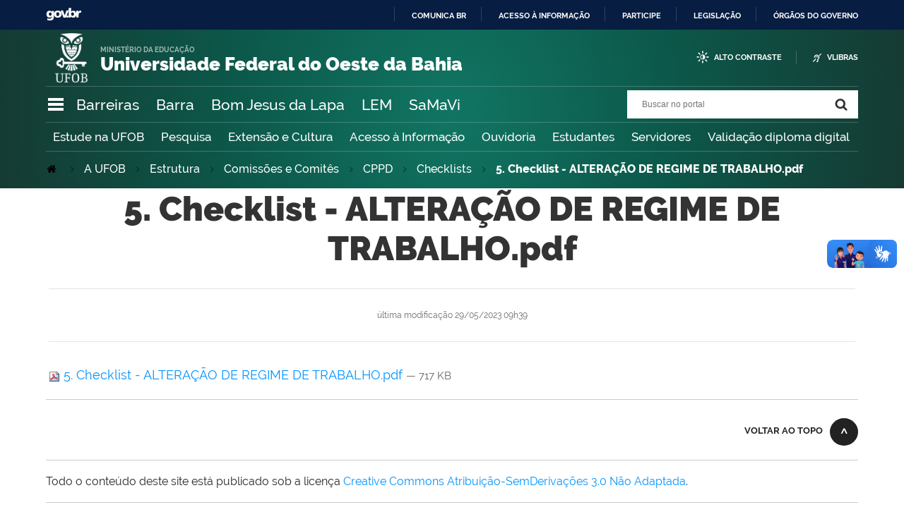

--- FILE ---
content_type: text/html;charset=utf-8
request_url: https://ufob.edu.br/a-ufob/estrutura/comissoes-e-comites/cppd/checklists/5-checklist-alteracao-de-regime-de-trabalho.pdf/view
body_size: 8093
content:
<!DOCTYPE html>
<html xmlns="http://www.w3.org/1999/xhtml" lang="pt-br" xml:lang="pt-br">
  <head>
    <meta http-equiv="Content-Type" content="text/html; charset=utf-8" />

    
        <base href="https://ufob.edu.br/a-ufob/estrutura/comissoes-e-comites/cppd/checklists/5-checklist-alteracao-de-regime-de-trabalho.pdf/view" /><!--[if lt IE 7]></base><![endif]-->
    

    
        

<meta property="creator.productor" content="https://mec.gov.br/" />



  
    <link rel="stylesheet" type="text/css" href="https://ufob.edu.br/portal_css/Sunburst%20Theme/reset-cachekey-8bc471abf85c499ec3c421b5b2ee47ed.css" media="screen" />
    <link rel="stylesheet" type="text/css" href="https://ufob.edu.br/portal_css/Sunburst%20Theme/base-cachekey-81f6174c5fbfc3c11798eceb88b826cd.css" />
    <style type="text/css" media="screen">@import url(https://ufob.edu.br/portal_css/Sunburst%20Theme/resourceplone.app.jquerytools.dateinput-cachekey-f25c3eb9b4d7c3f287b46f9bf0c9d8e1.css);</style>
    <link rel="stylesheet" type="text/css" href="https://ufob.edu.br/portal_css/Sunburst%20Theme/resourceplone.formwidget.datetimestyles-cachekey-b50162aef5109cfa9d1c00121475f434.css" />
    <style type="text/css" media="screen">@import url(https://ufob.edu.br/portal_css/Sunburst%20Theme/jquery.autocomplete-cachekey-a6839eef12516acbe80f49f9adef88e3.css);</style>
    <link rel="stylesheet" type="text/css" href="https://ufob.edu.br/portal_css/Sunburst%20Theme/embedder-cachekey-13ea4f27ee4bff578fe6f78d8c5898c6.css" media="screen" />
    <style type="text/css" media="screen">@import url(https://ufob.edu.br/portal_css/Sunburst%20Theme/resourcecollective.nitfnitf-cachekey-6d77ddebe0f7b733e85b04799a880672.css);</style>
        <!--[if lt IE 8]>    
    
    <link rel="stylesheet" type="text/css" href="https://ufob.edu.br/portal_css/Sunburst%20Theme/IEFixes-cachekey-41305abe339bd814b40b61e5f873467d.css" media="screen" />
        <![endif]-->
    
    <link rel="stylesheet" type="text/css" href="https://ufob.edu.br/portal_css/Sunburst%20Theme/ploneCustom-cachekey-218ddb9f812b4d654cfbe69a9097accf.css" />

  
  
    <script type="text/javascript" src="https://ufob.edu.br/portal_javascripts/Sunburst%20Theme/resourceplone.app.jquery-cachekey-a2c4ace3f52345769c6b17f172c9e3e0.js"></script>
    <script type="text/javascript" src="https://ufob.edu.br/portal_javascripts/Sunburst%20Theme/resourceplone.formwidget.recurrencejquery.tmpl-beta1-cachekey-1e89cf95e5f005f70de8a4635ace9b68.js"></script>
    <script type="text/javascript" src="https://ufob.edu.br/portal_javascripts/Sunburst%20Theme/resourcecollective.js.bootstrapjsbootstrap.min-cachekey-8684649b6963bec0424011706add7a8d.js"></script>
    <script type="text/javascript" src="https://ufob.edu.br/portal_javascripts/Sunburst%20Theme/resourcecollective.coverjsmain-cachekey-adb75d68462ea946e8a8389c4596ef24.js"></script>
    <script type="text/javascript" src="https://ufob.edu.br/portal_javascripts/Sunburst%20Theme/resourcebrasil.gov.tilesvendorjquery.jplayer.min-cachekey-239463641eddfa4ba718ad8d7f20ff53.js"></script>
    <script type="text/javascript" src="https://ufob.edu.br/portal_javascripts/Sunburst%20Theme/resourcebrasil.gov.portletsjsmain-cachekey-ccd86e2db9be848bfc20030b27a842d4.js"></script>



  <link rel="stylesheet" href="https://ufob.edu.br/++resource++brasil.gov.agenda/brasilgovagenda-b80d378.css" />


  <script defer="defer" src="https://ufob.edu.br/++resource++brasil.gov.agenda/brasilgovagenda-b80d378.js"></script>



  <link rel="stylesheet" href="https://ufob.edu.br/++resource++brasil.gov.portal/brasilgovportal-b9966f9.css" />


  <script defer="defer" src="https://ufob.edu.br/++resource++brasil.gov.portal/brasilgovportal-b9966f9.js"></script>



  <script async="" src="https://ufob.edu.br/++resource++collective.lazysizes/lazysizes-19a41de.js"></script>


<title>5. Checklist - ALTERAÇÃO DE REGIME DE TRABALHO.pdf —  Universidade Federal do Oeste da Bahia</title>

<link rel="http://purl.org/dc/terms/subject http://schema.org/about http://xmlns.com/foaf/0.1/primaryTopic" href="http://vocab.e.gov.br/2011/03/vcge#esquema" />
        
    <link rel="author" href="https://ufob.edu.br/author/jonas.caten" title="Informações do Autor" />


    <link rel="canonical" href="https://ufob.edu.br/a-ufob/estrutura/comissoes-e-comites/cppd/checklists/5-checklist-alteracao-de-regime-de-trabalho.pdf" />

    
    


<script type="text/javascript">
        jQuery(function($){
            if (typeof($.datepicker) != "undefined"){
              $.datepicker.setDefaults(
                jQuery.extend($.datepicker.regional['pt-BR'],
                {dateFormat: 'dd/mm/yy'}));
            }
        });
        </script>




    <link rel="search" href="https://ufob.edu.br/@@search" title="Buscar neste site" />



        
        
        
        
        

        
        <meta name="generator" content="Plone - http://plone.org" />
    

    <meta charset="utf-8" />
    
    <meta content="width=device-width, initial-scale=1.0" name="viewport" />
    <link rel="apple-touch-icon" sizes="180x180" href="/++theme++layout-2024-1/++theme++padrao/favicons/apple-touch-icon.png" />
    <link rel="icon" type="image/png" sizes="32x32" href="/++theme++layout-2024-1/++theme++layout-2024-1/favicons/ufob32x32.png" />
    <link rel="icon" type="image/png" sizes="16x16" href="/++theme++layout-2024-1/++theme++layout-2024-1/favicons/ufob16x16.png" />
    <link rel="manifest" href="/++theme++layout-2024-1/++theme++padrao/favicons/manifest.json" />
    <link rel="mask-icon" href="/++theme++layout-2024-1/++theme++padrao/favicons/safari-pinned-tab.svg" color="#00a300" />
    <meta name="msapplication-config" content="++theme++padrao/favicons/browserconfig.xml" />
    <meta name="theme-color" content="#00a300" />
    <script src="https://www.youtube.com/iframe_api"></script>
    <link id="estilo" href="/++theme++layout-2024-1/css/style.css" rel="stylesheet" />
    
    
    <style type="text/css">
    
    #siteaction-carta {      
  padding: 0 10px 0 0px;
    border-left: 1px solid hsla(0,0%,100%,.2); 
   
   }    
   
   #siteaction-carta a {      
 padding-left:10px;
}

   
       </style>
    
    
  </head>
  
  <body class="default-header-template template-file_view portaltype-file site-ufob section-a-ufob subsection-estrutura subsection-estrutura-comissoes-e-comites subsection-estrutura-comissoes-e-comites-cppd userrole-anonymous" dir="ltr"><div id="barra-identidade">
    <div id="barra-brasil" style="background:#7F7F7F; height: 20px; padding:0 0 0 10px;display:block;">
            <ul id="menu-barra-temp" style="list-style:none;">
                    <li style="display:inline; float:left;padding-right:10px; margin-right:10px; border-right:1px solid #EDEDED"><a href="http://brasil.gov.br" style="font-family:sans,sans-serif; text-decoration:none; color:white;">Portal do Governo Brasileiro</a></li>
                    <li><a style="font-family:sans,sans-serif; text-decoration:none; color:white;" href="http://epwg.governoeletronico.gov.br/barra/atualize.html">Atualize sua Barra de Governo</a></li>
            </ul>
    </div>
</div><ul id="skip-menu">
      <li><a accesskey="1" href="#content">Ir para o conteúdo</a></li>
      <li><a accesskey="2" href="#main-navigation">Ir para o menu</a></li>
      <li><a accesskey="3" href="#portal-searchbox">Ir para a busca</a></li>
      <li><a accesskey="4" href="#portal-footer">Ir para o rodapé</a></li>
    </ul><!-- User --><!-- Header --><header id="main-header">
      <div class="header-wrapper">
          <div id="image-logo">
              <a href="https://ufob.edu.br"><img class="logo-image" src="/++theme++layout-2024-1/img/logo1.png" alt="UFOB" /></a>
          </div>
          
          <div id="logo">
    <a id="portal-logo" title="" href="https://ufob.edu.br">
            
            <div id="portal-title" class="luongo">Universidade Federal do Oeste da Bahia</div>
            <span id="portal-description">Ministério da Educação</span>
    </a>
</div>

       
        
       <!-- <div id="google_translate_element" class "boxTradutor">  </div> -->
    
       <div class="header-accessibility">
       <div id="google_translate_element" class="">  </div>
            <ul>

    <li id="siteaction-contraste">
        <a href="#" accesskey="6">Alto Contraste</a>
    </li>
    <li id="siteaction-vlibras">
        <a href="http://www.vlibras.gov.br/" accesskey="">VLibras</a>
    </li>
</ul>
          </div>
    </div>

    

      <!-- Segunda linha do header -->
      <div class="search-wrapper">
          <!-- icones -->
         <div class="header-icons">
            <a class="ico-navegacao">Navegação</a>
         </div>
          <div class="links-destaque">
          <nav id="links-d">
            <ul id="portal-services">
        
            <li id="portal-services-barreiras-1711366514">
                <a href="https://ufob.edu.br/a-ufob/unidades-academicas/barreiras" title="">Barreiras</a>
            </li>
        
            <li id="portal-services-barra-1711366525">
                <a href="https://ufob.edu.br/a-ufob/unidades-academicas/barra" title="">Barra</a>
            </li>
        
            <li id="portal-services-bom-jesus-da-lapa-1711366536">
                <a href="https://ufob.edu.br/a-ufob/unidades-academicas/lapa" title="">Bom Jesus da Lapa</a>
            </li>
        
            <li id="portal-services-lem-1711366547">
                <a href="https://ufob.edu.br/a-ufob/unidades-academicas/LEM" title="">LEM</a>
            </li>
        
            <li id="portal-services-samavi-1711366562">
                <a href="https://ufob.edu.br/a-ufob/unidades-academicas/samavi" title="">SaMaVi</a>
            </li>
        
    </ul>
            </nav>
          </div>
                   <!-- Search -->
          <div id="portal-searchbox">

    

    <form id="searchGadget_form" action="https://ufob.edu.br/@@busca">
        
        <fieldset class="LSBox">
            <legend class="hiddenStructure">Buscar no portal</legend>
            <label class="hiddenStructure" for="searchGadget">Buscar no portal</label>

            <input name="SearchableText" type="text" size="18" title="Buscar no portal" placeholder="Buscar no portal" class="searchField" id="searchGadget" />

            <input class="searchButton" type="submit" value="Buscar no portal" />

        </fieldset>

        
    </form>

    

</div>
      </div>
              <!--MENU HORIZONTAL-->
    
    
    <div class="menu-horizontal">
    
        <nav id="menu-h">
            <ul>
                <li><a href="https://ufob.edu.br/quero-ser-ufob/estude-na-ufob">Estude na UFOB</a></li>
                <li><a href="https://ufob.edu.br/pesquisa">Pesquisa</a></li>
                <li><a href="https://ufob.edu.br/extensao">Extensão e Cultura</a></li>
                <li><a href="https://ufob.edu.br/acesso-a-informacao">Acesso à Informação</a></li>
                <li><a href="https://ufob.edu.br/a-ufob/ouvidoria">Ouvidoria</a></li>
                <li><a href="https://ufob.edu.br/jasouufob/estudantes/portaldoestudante">Estudantes</a></li>
                <li><a href="https://ufob.edu.br/jasouufob/servidores/portaldosservidores">Servidores</a></li>
                <li><a href="https://ufob.edu.br/validacao-de-diploma-digital">Validação diploma digital</a></li> 
            </ul>
        
        </nav>  
    </div>
       <div id="portal-breadcrumbs">
    <span id="breadcrumbs-you-are-here">Você está aqui:</span>
    <span id="breadcrumbs-home">
        <a href="https://ufob.edu.br">Página Inicial</a>
        <span class="breadcrumbSeparator">
            &gt;
            
        </span>
    </span>
    <span dir="ltr" id="breadcrumbs-1">
        
            <a href="https://ufob.edu.br/a-ufob">A UFOB</a>
            <span class="breadcrumbSeparator">
                &gt;
                
            </span>
            
         
    </span>
    <span dir="ltr" id="breadcrumbs-2">
        
            <a href="https://ufob.edu.br/a-ufob/estrutura">Estrutura</a>
            <span class="breadcrumbSeparator">
                &gt;
                
            </span>
            
         
    </span>
    <span dir="ltr" id="breadcrumbs-3">
        
            <a href="https://ufob.edu.br/a-ufob/estrutura/comissoes-e-comites">Comissões e Comitês</a>
            <span class="breadcrumbSeparator">
                &gt;
                
            </span>
            
         
    </span>
    <span dir="ltr" id="breadcrumbs-4">
        
            <a href="https://ufob.edu.br/a-ufob/estrutura/comissoes-e-comites/cppd">CPPD</a>
            <span class="breadcrumbSeparator">
                &gt;
                
            </span>
            
         
    </span>
    <span dir="ltr" id="breadcrumbs-5">
        
            <a href="https://ufob.edu.br/a-ufob/estrutura/comissoes-e-comites/cppd/checklists">Checklists</a>
            <span class="breadcrumbSeparator">
                &gt;
                
            </span>
            
         
    </span>
    <span dir="ltr" id="breadcrumbs-6">
        
            
            
            <span id="breadcrumbs-current">5. Checklist - ALTERAÇÃO DE REGIME DE TRABALHO.pdf</span>
         
    </span>

</div>

      <!-- Main Menu -->
    
    
      <div class="navigation-wrapper">

        <div class="navigation-content">

          <nav id="main-navigation" class="navigation-cell">
              <ul class="list-navigation"><li id="portaltab-a-ufob" class="selected"><a href="https://ufob.edu.br/a-ufob" title="" class="plain">A UFOB</a>
                <ul class="submenu">
                    <li>

    

        <a href="https://ufob.edu.br/a-ufob/instrumentos-normativos" title="" class="state-published">
            
            Instrumentos Normativos
        </a>

        
    
</li>

<li>

    

        <a href="https://ufob.edu.br/a-ufob/estrutura" title="" class="state-published">
            
            Estrutura
        </a>

        
    
</li>

<li>

    

        <a href="https://ufob.edu.br/a-ufob/unidades-academicas" title="" class="state-published">
            
            Unidades Acadêmicas
        </a>

        
    
</li>

<li>

    

        <a href="https://ufob.edu.br/a-ufob/planos-e-projetos" title="" class="state-published">
            
            Planos Institucionais
        </a>

        
    
</li>

<li>

    

        <a href="https://ufob.edu.br/a-ufob/inovacao" title="" class="state-published">
            
            Inovação
        </a>

        
    
</li>

<li>

    

        <a href="https://ufob.edu.br/a-ufob/internacionalizacao" title="" class="state-published">
            
            Internacionalização
        </a>

        
    
</li>

<li>

    

        <a href="https://ufob.edu.br/a-ufob/editais" title="" class="state-published">
            
            Editais
        </a>

        
    
</li>

<li>

    

        <a href="https://ufob.edu.br/a-ufob/servicos" title="" class="state-published">
            
            Serviços
        </a>

        
    
</li>

<li>

    

        <a href="https://ufob.edu.br/a-ufob/transparencia-e-prestacao-de-contas" title="" class="state-published">
            
            Transparência e Prestação de Contas
        </a>

        
    
</li>

<li>

    

        <a href="https://ufob.edu.br/a-ufob/agendas-dos-dirigentes" title="" class="state-published">
            
            Agendas dos Dirigentes
        </a>

        
    
</li>

<li>

    

        <a href="https://ufob.edu.br/a-ufob/faleconosco" title="" class="state-published">
            
            Fale conosco
        </a>

        
    
</li>

<li>

    

        <a href="https://ufob.edu.br/a-ufob/ouvidoria" title="" class="state-published">
            
            Ouvidoria
        </a>

        
    
</li>
                </ul>
            </li><li id="portaltab-ensino" class="plain"><a href="https://ufob.edu.br/ensino" title="Todo o conteúdo relacionado ao ensino da Universidade" class="plain">ENSINO</a>
                <ul class="submenu">
                    <li>

    

        <a href="https://ufob.edu.br/ensino/graduacao" title="" class="state-published">
            
            Graduação
        </a>

        
    
</li>

<li>

    

        <a href="https://ufob.edu.br/ensino/pos-graduacao" title="" class="state-published">
            
            Pós-Graduação
        </a>

        
    
</li>

<li>

    

        <a href="https://ufob.edu.br/ensino/regulamentos" title="" class="state-published">
            
            Regulamentos
        </a>

        
    
</li>

<li>

    

        <a href="https://ufob.edu.br/ensino/agenda-academica" title="" class="state-published">
            
            Agenda Acadêmica
        </a>

        
    
</li>

<li>

    

        <a href="https://ufob.edu.br/ensino/atividades-remotas" title="" class="state-published">
            
            Atividades Remotas
        </a>

        
    
</li>

<li>

    

        <a href="https://ufob.edu.br/ensino/bibliotecas" title="" class="state-published">
            
            Bibliotecas
        </a>

        
    
</li>

<li>

    

        <a href="https://ufob.edu.br/ensino/laboratorios" title="" class="state-published">
            
            Laboratórios
        </a>

        
    
</li>

<li>

    

        <a href="https://ufob.edu.br/ensino/iniciacao-a-docencia" title="" class="state-published">
            
            Iniciação à Docência
        </a>

        
    
</li>
                </ul>
            </li><li id="portaltab-pesquisa" class="plain"><a href="https://ufob.edu.br/pesquisa" title="Todo conteúdo relacionado à pesquisa da Universidade" class="plain">PESQUISA</a>
                <ul class="submenu">
                    <li>

    

        <a href="https://ufob.edu.br/pesquisa/grupos" title="" class="state-published">
            
            Grupos
        </a>

        
    
</li>

<li>

    

        <a href="https://ufob.edu.br/pesquisa/projetos" title="" class="state-published">
            
            Projetos
        </a>

        
    
</li>

<li>

    

        <a href="https://ufob.edu.br/pesquisa/revistas" title="" class="state-published">
            
            Revistas
        </a>

        
    
</li>

<li>

    

        <a href="https://ufob.edu.br/pesquisa/chamadas-externas" title="" class="state-published">
            
            Chamadas Externas
        </a>

        
    
</li>

<li>

    

        <a href="https://ufob.edu.br/pesquisa/iniciacao-cientifica" title="" class="state-published">
            
            Iniciação Científica
        </a>

        
    
</li>

<li>

    

        <a href="https://ufob.edu.br/pesquisa/equipamentos-multiusuarios" title="" class="state-published">
            
            Equipamentos Multiusuários
        </a>

        
    
</li>

<li>

    

        <a href="https://ufob.edu.br/pesquisa/comites-institucionais" title="" class="state-published">
            
            Comitês institucionais de assessoramento
        </a>

        
    
</li>
                </ul>
            </li><li id="portaltab-extensao" class="plain"><a href="https://ufob.edu.br/extensao" title="Todo conteúdo relacionado à extensão da Universidade" class="plain">EXTENSÃO</a>
                <ul class="submenu">
                    <li>

    

        <a href="https://ufob.edu.br/extensao/conceitos" title="" class="state-published">
            
            Conceitos
        </a>

        
    
</li>

<li>

    

        <a href="https://ufob.edu.br/extensao/extensao-e-a-agenda-2030" title="" class="state-published">
            
            Extensão e a Agenda 2030
        </a>

        
    
</li>

<li>

    

        <a href="https://ufob.edu.br/extensao/modalidades" title="" class="state-published">
            
            Modalidades
        </a>

        
    
</li>

<li>

    

        <a href="https://ufob.edu.br/extensao/atividades" title="" class="state-published">
            
            Programas e Projetos
        </a>

        
    
</li>

<li>

    

        <a href="https://ufob.edu.br/extensao/eventos" title="" class="state-published">
            
            Cursos e Eventos
        </a>

        
    
</li>

<li>

    

        <a href="https://ufob.edu.br/extensao/registro" title="" class="state-published">
            
            Registro
        </a>

        
    
</li>

<li>

    

        <a href="https://ufob.edu.br/extensao/documentos" title="" class="state-published">
            
            Documentos
        </a>

        
    
</li>

<li>

    

        <a href="https://ufob.edu.br/extensao/visitas-guiadas" title="" class="state-published">
            
            Visitas Guiadas
        </a>

        
    
</li>

<li>

    

        <a href="https://ufob.edu.br/extensao/iniciacao-a-extensao" title="" class="state-published">
            
            Programas de apoio à Extensão Universitária
        </a>

        
    
</li>

<li>

    

        <a href="https://ufob.edu.br/extensao/iniciacao-a-extensao-1" title="" class="state-published">
            
            Iniciação à Extensão
        </a>

        
    
</li>
                </ul>
            </li><li id="portaltab-acesso-a-informacao" class="plain"><a href="https://ufob.edu.br/acesso-a-informacao" title="" class="plain">ACESSO À INFORMAÇÃO</a>
                <ul class="submenu">
                    <li>

    

        <a href="https://ufob.edu.br/acesso-a-informacao/institucional" title="" class="state-published">
            
            Institucional
        </a>

        
    
</li>

<li>

    

        <a href="https://ufob.edu.br/acesso-a-informacao/acoes-e-programas" title="" class="state-published">
            
            Ações e Programas
        </a>

        
    
</li>

<li>

    

        <a href="https://ufob.edu.br/acesso-a-informacao/participacao-social" title="" class="state-published">
            
            Participação Social
        </a>

        
    
</li>

<li>

    

        <a href="https://ufob.edu.br/acesso-a-informacao/auditorias" title="" class="state-published">
            
            Auditorias
        </a>

        
    
</li>

<li>

    

        <a href="https://ufob.edu.br/acesso-a-informacao/convenios-e-transferencias" title="" class="state-published">
            
            Convênios e Transferências
        </a>

        
    
</li>

<li>

    

        <a href="https://ufob.edu.br/acesso-a-informacao/receitas-e-despesas" title="" class="state-published">
            
            Receitas e Despesas
        </a>

        
    
</li>

<li>

    

        <a href="https://ufob.edu.br/acesso-a-informacao/licitacoes-e-contratos" title="" class="state-published">
            
            Licitações e Contratos
        </a>

        
    
</li>

<li>

    

        <a href="https://ufob.edu.br/acesso-a-informacao/servidores" title="" class="state-published">
            
            Servidores
        </a>

        
    
</li>

<li>

    

        <a href="https://ufob.edu.br/acesso-a-informacao/informacoes-classificadas" title="" class="state-published">
            
            Informações Classificadas
        </a>

        
    
</li>

<li>

    

        <a href="https://ufob.edu.br/acesso-a-informacao/sic" title="" class="state-published">
            
            SIC
        </a>

        
    
</li>

<li>

    

        <a href="https://ufob.edu.br/acesso-a-informacao/perguntas-frequentes" title="" class="state-published">
            
            Perguntas frequentes
        </a>

        
    
</li>

<li>

    

        <a href="https://ufob.edu.br/acesso-a-informacao/dados-abertos" title="" class="state-published">
            
            Dados Abertos
        </a>

        
    
</li>
                </ul>
            </li></ul>
            <div class="navigation-redes navigation-cell">
        <h3>Redes sociais</h3>
        <ul class="portal-redes">
            
                <li class="portalredes-facebook portalredes-item">
                    <a href="https://www.facebook.com/ufoboficial">Facebook</a>
                </li>
            
                <li class="portalredes-instagram portalredes-item">
                    <a href="https://www.instagram.com/ufoboficial/?hl=pt-br">Instagram</a>
                </li>
            
                <li class="portalredes-flickr portalredes-item">
                    <a href="https://www.flickr.com/photos/ufoboficial1">Flickr</a>
                </li>
            
                <li class="portalredes-youtube portalredes-item">
                    <a href="https://www.youtube.com/channel/UC6jvFX7tb_BfIpXCekMSpoQ">YouTube</a>
                </li>
            
        </ul>
    </div>
          </nav>



        </div>

      </div>
        

    
        
    </header><div id="wrapper">
    

      <!-- Columns -->


      <div id="main">
        

        <main id="main-content" role="main">

            <div id="viewlet-above-content">
</div>

            
                <div class="">

                    

                    

    <dl class="portalMessage info" id="kssPortalMessage" style="display:none">
        <dt>Info</dt>
        <dd></dd>
    </dl>

    


                    
                        <div id="content">

                            

                            

                             <div id="viewlet-above-content-title"></div>
                             
                                 
                                 
            
            <h1 class="documentFirstHeading">5. Checklist - ALTERAÇÃO DE REGIME DE TRABALHO.pdf</h1>
        
                             
                             <div id="viewlet-below-content-title">

<div class="documentByLine" id="plone-document-byline">
  

  

  
  

  <span class="documentModified">
    <span>última modificação</span>
    29/05/2023 09h39
  </span>
  

  

  

  

  

</div>
</div>

                             
                                 
                                 
            
            
        
                             

                             <div id="viewlet-above-content-body"></div>
                             <div id="content-core">
                                 

  <p>
    <a href="https://ufob.edu.br/a-ufob/estrutura/comissoes-e-comites/cppd/checklists/5-checklist-alteracao-de-regime-de-trabalho.pdf/@@download/file/5. Checklist - ALTERAÇÃO DE REGIME DE TRABALHO.pdf">
      <img border="0" src="[data-uri]" alt="application/pdf" data-src="pdf.png" class="lazyload" />
      5. Checklist - ALTERAÇÃO DE REGIME DE TRABALHO.pdf
    </a>
    <span class="discreet">
      — 717 KB</span>
  </p>

  

  

  



                             </div>
                             <div id="viewlet-below-content-body">



    <div class="visualClear"><!-- --></div>

    <div class="documentActions">
        

        

    </div>

</div>

                            
                        </div>
                    

                    
                </div>
            

            <div id="viewlet-below-content"><div class="voltar-topo">
    <a href="#wrapper">Voltar ao topo</a>
</div>







  <div class="texto-copyright">
    <span omit-tag="">Todo o conteúdo deste site está publicado sob a licença</span> <a rel="license" href="https://creativecommons.org/licenses/by-nd/3.0/deed.pt_BR">Creative Commons Atribuição-SemDerivações 3.0 Não Adaptada</a>.
  </div>






</div>
        </main>
        
      </div>
      <div class="conteudo-relacionado"></div>

      <footer id="portal-footer">
        <div class="footer-wrapper">

          <div class="colunas-rodape">
            <div class="coluna-redes">
        <h3>Redes sociais</h3>
        <ul class="portal-redes">
            
                <li class="portalredes-facebook portalredes-item">
                    <a href="https://www.facebook.com/ufoboficial">Facebook</a>
                </li>
            
                <li class="portalredes-instagram portalredes-item">
                    <a href="https://www.instagram.com/ufoboficial/?hl=pt-br">Instagram</a>
                </li>
            
                <li class="portalredes-flickr portalredes-item">
                    <a href="https://www.flickr.com/photos/ufoboficial1">Flickr</a>
                </li>
            
                <li class="portalredes-youtube portalredes-item">
                    <a href="https://www.youtube.com/channel/UC6jvFX7tb_BfIpXCekMSpoQ">YouTube</a>
                </li>
            
        </ul>
    </div>
            <div class="coluna-menu">
              <ul class="rodape-navigation"><li id="portaltab-a-ufob" class="selected"><a href="https://ufob.edu.br/a-ufob" title="" class="plain">A UFOB</a>
                <ul class="submenu">
                    <li>

    

        <a href="https://ufob.edu.br/a-ufob/instrumentos-normativos" title="" class="state-published">
            
            Instrumentos Normativos
        </a>

        
    
</li>

<li>

    

        <a href="https://ufob.edu.br/a-ufob/estrutura" title="" class="state-published">
            
            Estrutura
        </a>

        
    
</li>

<li>

    

        <a href="https://ufob.edu.br/a-ufob/unidades-academicas" title="" class="state-published">
            
            Unidades Acadêmicas
        </a>

        
    
</li>

<li>

    

        <a href="https://ufob.edu.br/a-ufob/planos-e-projetos" title="" class="state-published">
            
            Planos Institucionais
        </a>

        
    
</li>

<li>

    

        <a href="https://ufob.edu.br/a-ufob/inovacao" title="" class="state-published">
            
            Inovação
        </a>

        
    
</li>

<li>

    

        <a href="https://ufob.edu.br/a-ufob/internacionalizacao" title="" class="state-published">
            
            Internacionalização
        </a>

        
    
</li>

<li>

    

        <a href="https://ufob.edu.br/a-ufob/editais" title="" class="state-published">
            
            Editais
        </a>

        
    
</li>

<li>

    

        <a href="https://ufob.edu.br/a-ufob/servicos" title="" class="state-published">
            
            Serviços
        </a>

        
    
</li>

<li>

    

        <a href="https://ufob.edu.br/a-ufob/transparencia-e-prestacao-de-contas" title="" class="state-published">
            
            Transparência e Prestação de Contas
        </a>

        
    
</li>

<li>

    

        <a href="https://ufob.edu.br/a-ufob/agendas-dos-dirigentes" title="" class="state-published">
            
            Agendas dos Dirigentes
        </a>

        
    
</li>

<li>

    

        <a href="https://ufob.edu.br/a-ufob/faleconosco" title="" class="state-published">
            
            Fale conosco
        </a>

        
    
</li>

<li>

    

        <a href="https://ufob.edu.br/a-ufob/ouvidoria" title="" class="state-published">
            
            Ouvidoria
        </a>

        
    
</li>
                </ul>
            </li><li id="portaltab-ensino" class="plain"><a href="https://ufob.edu.br/ensino" title="Todo o conteúdo relacionado ao ensino da Universidade" class="plain">ENSINO</a>
                <ul class="submenu">
                    <li>

    

        <a href="https://ufob.edu.br/ensino/graduacao" title="" class="state-published">
            
            Graduação
        </a>

        
    
</li>

<li>

    

        <a href="https://ufob.edu.br/ensino/pos-graduacao" title="" class="state-published">
            
            Pós-Graduação
        </a>

        
    
</li>

<li>

    

        <a href="https://ufob.edu.br/ensino/regulamentos" title="" class="state-published">
            
            Regulamentos
        </a>

        
    
</li>

<li>

    

        <a href="https://ufob.edu.br/ensino/agenda-academica" title="" class="state-published">
            
            Agenda Acadêmica
        </a>

        
    
</li>

<li>

    

        <a href="https://ufob.edu.br/ensino/atividades-remotas" title="" class="state-published">
            
            Atividades Remotas
        </a>

        
    
</li>

<li>

    

        <a href="https://ufob.edu.br/ensino/bibliotecas" title="" class="state-published">
            
            Bibliotecas
        </a>

        
    
</li>

<li>

    

        <a href="https://ufob.edu.br/ensino/laboratorios" title="" class="state-published">
            
            Laboratórios
        </a>

        
    
</li>

<li>

    

        <a href="https://ufob.edu.br/ensino/iniciacao-a-docencia" title="" class="state-published">
            
            Iniciação à Docência
        </a>

        
    
</li>
                </ul>
            </li><li id="portaltab-pesquisa" class="plain"><a href="https://ufob.edu.br/pesquisa" title="Todo conteúdo relacionado à pesquisa da Universidade" class="plain">PESQUISA</a>
                <ul class="submenu">
                    <li>

    

        <a href="https://ufob.edu.br/pesquisa/grupos" title="" class="state-published">
            
            Grupos
        </a>

        
    
</li>

<li>

    

        <a href="https://ufob.edu.br/pesquisa/projetos" title="" class="state-published">
            
            Projetos
        </a>

        
    
</li>

<li>

    

        <a href="https://ufob.edu.br/pesquisa/revistas" title="" class="state-published">
            
            Revistas
        </a>

        
    
</li>

<li>

    

        <a href="https://ufob.edu.br/pesquisa/chamadas-externas" title="" class="state-published">
            
            Chamadas Externas
        </a>

        
    
</li>

<li>

    

        <a href="https://ufob.edu.br/pesquisa/iniciacao-cientifica" title="" class="state-published">
            
            Iniciação Científica
        </a>

        
    
</li>

<li>

    

        <a href="https://ufob.edu.br/pesquisa/equipamentos-multiusuarios" title="" class="state-published">
            
            Equipamentos Multiusuários
        </a>

        
    
</li>

<li>

    

        <a href="https://ufob.edu.br/pesquisa/comites-institucionais" title="" class="state-published">
            
            Comitês institucionais de assessoramento
        </a>

        
    
</li>
                </ul>
            </li><li id="portaltab-extensao" class="plain"><a href="https://ufob.edu.br/extensao" title="Todo conteúdo relacionado à extensão da Universidade" class="plain">EXTENSÃO</a>
                <ul class="submenu">
                    <li>

    

        <a href="https://ufob.edu.br/extensao/conceitos" title="" class="state-published">
            
            Conceitos
        </a>

        
    
</li>

<li>

    

        <a href="https://ufob.edu.br/extensao/extensao-e-a-agenda-2030" title="" class="state-published">
            
            Extensão e a Agenda 2030
        </a>

        
    
</li>

<li>

    

        <a href="https://ufob.edu.br/extensao/modalidades" title="" class="state-published">
            
            Modalidades
        </a>

        
    
</li>

<li>

    

        <a href="https://ufob.edu.br/extensao/atividades" title="" class="state-published">
            
            Programas e Projetos
        </a>

        
    
</li>

<li>

    

        <a href="https://ufob.edu.br/extensao/eventos" title="" class="state-published">
            
            Cursos e Eventos
        </a>

        
    
</li>

<li>

    

        <a href="https://ufob.edu.br/extensao/registro" title="" class="state-published">
            
            Registro
        </a>

        
    
</li>

<li>

    

        <a href="https://ufob.edu.br/extensao/documentos" title="" class="state-published">
            
            Documentos
        </a>

        
    
</li>

<li>

    

        <a href="https://ufob.edu.br/extensao/visitas-guiadas" title="" class="state-published">
            
            Visitas Guiadas
        </a>

        
    
</li>

<li>

    

        <a href="https://ufob.edu.br/extensao/iniciacao-a-extensao" title="" class="state-published">
            
            Programas de apoio à Extensão Universitária
        </a>

        
    
</li>

<li>

    

        <a href="https://ufob.edu.br/extensao/iniciacao-a-extensao-1" title="" class="state-published">
            
            Iniciação à Extensão
        </a>

        
    
</li>
                </ul>
            </li><li id="portaltab-acesso-a-informacao" class="plain"><a href="https://ufob.edu.br/acesso-a-informacao" title="" class="plain">ACESSO À INFORMAÇÃO</a>
                <ul class="submenu">
                    <li>

    

        <a href="https://ufob.edu.br/acesso-a-informacao/institucional" title="" class="state-published">
            
            Institucional
        </a>

        
    
</li>

<li>

    

        <a href="https://ufob.edu.br/acesso-a-informacao/acoes-e-programas" title="" class="state-published">
            
            Ações e Programas
        </a>

        
    
</li>

<li>

    

        <a href="https://ufob.edu.br/acesso-a-informacao/participacao-social" title="" class="state-published">
            
            Participação Social
        </a>

        
    
</li>

<li>

    

        <a href="https://ufob.edu.br/acesso-a-informacao/auditorias" title="" class="state-published">
            
            Auditorias
        </a>

        
    
</li>

<li>

    

        <a href="https://ufob.edu.br/acesso-a-informacao/convenios-e-transferencias" title="" class="state-published">
            
            Convênios e Transferências
        </a>

        
    
</li>

<li>

    

        <a href="https://ufob.edu.br/acesso-a-informacao/receitas-e-despesas" title="" class="state-published">
            
            Receitas e Despesas
        </a>

        
    
</li>

<li>

    

        <a href="https://ufob.edu.br/acesso-a-informacao/licitacoes-e-contratos" title="" class="state-published">
            
            Licitações e Contratos
        </a>

        
    
</li>

<li>

    

        <a href="https://ufob.edu.br/acesso-a-informacao/servidores" title="" class="state-published">
            
            Servidores
        </a>

        
    
</li>

<li>

    

        <a href="https://ufob.edu.br/acesso-a-informacao/informacoes-classificadas" title="" class="state-published">
            
            Informações Classificadas
        </a>

        
    
</li>

<li>

    

        <a href="https://ufob.edu.br/acesso-a-informacao/sic" title="" class="state-published">
            
            SIC
        </a>

        
    
</li>

<li>

    

        <a href="https://ufob.edu.br/acesso-a-informacao/perguntas-frequentes" title="" class="state-published">
            
            Perguntas frequentes
        </a>

        
    
</li>

<li>

    

        <a href="https://ufob.edu.br/acesso-a-informacao/dados-abertos" title="" class="state-published">
            
            Dados Abertos
        </a>

        
    
</li>
                </ul>
            </li></ul>
            </div>
          </div>

          <div class="clear"></div>
        </div>
        <div id="footer-brasil"></div>
      </footer>

    </div><!-- BARRA BRASIL -->
    
    
      <script defer="defer" src="//barra.brasil.gov.br/barra_2.0.js"></script>
    
<script>
      function onYouTubeIframeAPIReady() {
        $(function() {
          var $container = $('.portaltype-liveblog.template-view .linha-destaquetopo');
          if ($container.length === 0) {
            return;
          }
          var by = new brasilgovtemas.Youtube($container);
          by.iframeIsReady();
        });
      }
    </script><script type="text/javascript" src="/++theme++layout-2024-1/++theme++padrao/brasilgovtemas-3b1e9dc.js"></script><script type="text/javascript">
    var comboGoogleTradutor = null; //Varialvel global

    function googleTranslateElementInit() {
        new google.translate.TranslateElement({
            pageLanguage: 'pt',
            includedLanguages: 'en,es,fr',
            layout: google.translate.TranslateElement.InlineLayout.HORIZONTAL
        }, 'google_translate_element');

        comboGoogleTradutor = document.getElementById("google_translate_element").querySelector(".goog-te-combo");
    }

    function changeEvent(el) {
        if (el.fireEvent) {
            el.fireEvent('onchange');
        } else {
            var evObj = document.createEvent("HTMLEvents");

            evObj.initEvent("change", false, true);
            el.dispatchEvent(evObj);
        }
    }

    function trocarIdioma(sigla) {
        if (comboGoogleTradutor) {
            comboGoogleTradutor.value = sigla;
            changeEvent(comboGoogleTradutor);//Dispara a troca
        }
    }
    </script><script type="text/javascript" src="https://translate.google.com/translate_a/element.js?cb=googleTranslateElementInit"></script><div id="plone-analytics"><!-- Global site tag (gtag.js) - Google Analytics -->
<script async="" src="https://www.googletagmanager.com/gtag/js?id=UA-50974039-1"></script>
<script>
  window.dataLayer = window.dataLayer || [];
  function gtag(){dataLayer.push(arguments);}
  gtag('js', new Date());

  gtag('config', 'UA-50974039-1');
</script>
</div></body>
</html>

--- FILE ---
content_type: application/javascript
request_url: https://ufob.edu.br/++theme++layout-2024-1/++theme++padrao/brasilgovtemas-3b1e9dc.js
body_size: 8788
content:
var brasilgovtemas=function(e){function t(o){if(n[o])return n[o].exports;var i=n[o]={i:o,l:!1,exports:{}};return e[o].call(i.exports,i,i.exports,t),i.l=!0,i.exports}var n={};return t.m=e,t.c=n,t.d=function(e,n,o){t.o(e,n)||Object.defineProperty(e,n,{configurable:!1,enumerable:!0,get:o})},t.n=function(e){var n=e&&e.__esModule?function(){return e.default}:function(){return e};return t.d(n,"a",n),n},t.o=function(e,t){return Object.prototype.hasOwnProperty.call(e,t)},t.p="++theme++padrao/",t(t.s=0)}([function(e,t,n){n(1),n(2),e.exports=n(3)},function(e,t,n){e.exports=n.p+"preview.png"},function(e,t){},function(e,t,n){"use strict";function o(e){return e&&e.__esModule?e:{default:e}}Object.defineProperty(t,"__esModule",{value:!0});var i=n(4),r=o(i),a=n(5),s=o(a),l=n(8),c=o(l),u=n(9),f=o(u),d=n(10),p=o(d),h=n(11),v=o(h);$(function(){$(".ico-navegacao").click(function(){$(".navigation-wrapper").toggleClass("ativo")}),$(".ico-busca").click(function(){$("#main-header").toggleClass("busca-ativa"),$("#portal-searchbox").toggleClass("ativo")}),$("#portal-searchbox .close").click(function(){$("#main-header").removeClass("busca-ativa"),$("#portal-searchbox").removeClass("ativo")}),$(".tile-faq dt").on("click",function(){$(this).next("dd").slideToggle(),$(this).toggleClass("aberto")}),null!=$(".template-galeria_de_fotos")[0]&&new c.default,null!=$(".template-centrais-de-conteudo")[0]&&new r.default,null!=$(".template-filtro-de-resultados")[0]&&new f.default,null!=$("#viewlet-social-like")[0]&&new p.default}),t.default={ContentCentral:r.default,Contraste:s.default,GaleriaDeFotos:c.default,ResultsFilter:f.default,SocialLike:p.default,Youtube:v.default}},function(e,t,n){"use strict";function o(e,t){if(!(e instanceof t))throw new TypeError("Cannot call a class as a function")}Object.defineProperty(t,"__esModule",{value:!0});var i=function(){function e(e,t){for(var n=0;n<t.length;n++){var o=t[n];o.enumerable=o.enumerable||!1,o.configurable=!0,"value"in o&&(o.writable=!0),Object.defineProperty(e,o.key,o)}}return function(t,n,o){return n&&e(t.prototype,n),o&&e(t,o),t}}(),r=function(){function e(){o(this,e),$("#filter-toggle").on("click",this.toggleFilter.bind(this)),""===location.search&&(sessionStorage.contentCentralOpen=!1),"true"===sessionStorage.contentCentralOpen&&this.toggleFilter()}return i(e,[{key:"toggleFilter",value:function(e){void 0!==e&&(e.preventDefault(),sessionStorage.contentCentralOpen="false"===sessionStorage.contentCentralOpen),$("#filter-toggle").toggleClass("closed"),$("#results-bar dd.actionMenuContent").toggleClass("closed")}}]),e}();t.default=r},function(e,t,n){"use strict";n(6),jQuery(function(e){if(e("#siteaction-contraste > a").click(function(t){return null===e.cookie("contraste")?(e.cookie("contraste","on"),e("body").addClass("contraste"),t.preventDefault(),!1):"on"==e.cookie("contraste")?(e.cookie("contraste","off"),e("body").removeClass("contraste"),t.preventDefault(),!1):(e.cookie("contraste","on"),e("body").addClass("contraste"),t.preventDefault(),!1)}),"on"==e.cookie("contraste"))return e("body").addClass("contraste"),!1})},function(e,t,n){var o,i,r;/*!
 * jQuery Cookie Plugin v1.4.1
 * https://github.com/carhartl/jquery-cookie
 *
 * Copyright 2013 Klaus Hartl
 * Released under the MIT license
 */
!function(a){i=[n(7)],o=a,void 0!==(r="function"==typeof o?o.apply(t,i):o)&&(e.exports=r)}(function(e){function t(e){return s.raw?e:encodeURIComponent(e)}function n(e){return s.raw?e:decodeURIComponent(e)}function o(e){return t(s.json?JSON.stringify(e):String(e))}function i(e){0===e.indexOf('"')&&(e=e.slice(1,-1).replace(/\\"/g,'"').replace(/\\\\/g,"\\"));try{return e=decodeURIComponent(e.replace(a," ")),s.json?JSON.parse(e):e}catch(e){}}function r(t,n){var o=s.raw?t:i(t);return e.isFunction(n)?n(o):o}var a=/\+/g,s=e.cookie=function(i,a,l){if(void 0!==a&&!e.isFunction(a)){if(l=e.extend({},s.defaults,l),"number"==typeof l.expires){var c=l.expires,u=l.expires=new Date;u.setTime(+u+864e5*c)}return document.cookie=[t(i),"=",o(a),l.expires?"; expires="+l.expires.toUTCString():"",l.path?"; path="+l.path:"",l.domain?"; domain="+l.domain:"",l.secure?"; secure":""].join("")}for(var f=i?void 0:{},d=document.cookie?document.cookie.split("; "):[],p=0,h=d.length;p<h;p++){var v=d[p].split("="),g=n(v.shift()),y=v.join("=");if(i&&i===g){f=r(y,a);break}i||void 0===(y=r(y))||(f[g]=y)}return f};s.defaults={},e.removeCookie=function(t,n){return void 0!==e.cookie(t)&&(e.cookie(t,"",e.extend({},n,{expires:-1})),!e.cookie(t))}})},function(e,t){e.exports=jQuery},function(e,t,n){"use strict";function o(e,t){if(!(e instanceof t))throw new TypeError("Cannot call a class as a function")}Object.defineProperty(t,"__esModule",{value:!0});var i=function e(){o(this,e),new Swiper(".swiper-container",{navigation:{nextEl:".swiper-container .swiper-button-next",prevEl:".swiper-container .swiper-button-prev"}})};t.default=i},function(e,t,n){"use strict";function o(e,t){if(!(e instanceof t))throw new TypeError("Cannot call a class as a function")}Object.defineProperty(t,"__esModule",{value:!0});var i=function(){function e(e,t){for(var n=0;n<t.length;n++){var o=t[n];o.enumerable=o.enumerable||!1,o.configurable=!0,"value"in o&&(o.writable=!0),Object.defineProperty(e,o.key,o)}}return function(t,n,o){return n&&e(t.prototype,n),o&&e(t,o),t}}(),r=function(){function e(){o(this,e),$("#search-filter-toggle").on("click",this.toggleFilter.bind(this)),""===location.search&&(sessionStorage.resultsFilterOpen=!1),"true"===sessionStorage.resultsFilterOpen&&this.toggleFilter()}return i(e,[{key:"toggleFilter",value:function(e){void 0!==e&&(e.preventDefault(),sessionStorage.resultsFilterOpen="false"===sessionStorage.resultsFilterOpen),$("#search-filter-toggle").toggleClass("closed"),$("#search-results-bar dd.actionMenuContent").toggleClass("closed")}}]),e}();t.default=r},function(e,t,n){"use strict";function o(e,t){if(!(e instanceof t))throw new TypeError("Cannot call a class as a function")}Object.defineProperty(t,"__esModule",{value:!0});var i=function(){function e(e,t){for(var n=0;n<t.length;n++){var o=t[n];o.enumerable=o.enumerable||!1,o.configurable=!0,"value"in o&&(o.writable=!0),Object.defineProperty(e,o.key,o)}}return function(t,n,o){return n&&e(t.prototype,n),o&&e(t,o),t}}(),r=function(){function e(){o(this,e),this.$el=$("#viewlet-social-like"),this.$container=$("#content"),this.scrolling=!1,this.startPosition=this.$container.offset().top+this.$el.height(),null!=$(".portaltype-collective-nitf-content")[0]?this.startPosition+=245:null!=$(".portaltype-document")[0]&&(this.startPosition+=85,this.startPosition+=85),this.bindEvents()}return i(e,[{key:"bindEvents",value:function(){this.$el.stop(!0,!0),$(document).on("scroll",this.onScroll.bind(this)),this.onScroll()}},{key:"onScroll",value:function(){var e=this.startPosition+$(document).scrollTop(),t=this.$container.offset().top+this.$container.height();this.isScrolling=e>t}},{key:"isScrolling",set:function(e){this.scrolling!==e&&(this.$el.toggleClass("is-scrolling",e),this.scrolling=e)}}]),e}();t.default=r},function(e,t,n){"use strict";function o(e,t){if(!(e instanceof t))throw new TypeError("Cannot call a class as a function")}Object.defineProperty(t,"__esModule",{value:!0});var i=function(){function e(e,t){for(var n=0;n<t.length;n++){var o=t[n];o.enumerable=o.enumerable||!1,o.configurable=!0,"value"in o&&(o.writable=!0),Object.defineProperty(e,o.key,o)}}return function(t,n,o){return n&&e(t.prototype,n),o&&e(t,o),t}}(),r=null,a=function(){function e(t){if(o(this,e),null!=r)return r;r=this,this.$container=t;var n=$("iframe",t);this.urlVideo=n.attr("src"),n.remove(),this.percentToHide=55,this.playerState="paused"}return i(e,[{key:"iframeIsReady",value:function(){null!=this.urlVideo&&(this.urlVideo.indexOf("youtube")<0||(this.$container.css("cursor","pointer"),this.$container.append('<div class="video-capa">\n        <div id="player"></div>\n       </div>'),this.height=315,this.width=560,this.videoId=this.extractId(this.urlVideo),this.bindEvents()))}},{key:"bindEvents",value:function(){var e={rel:0,controls:0,showinfo:0,frameborder:0,autoplay:0,accelerometer:1,gyroscope:1};this.player=new YT.Player("player",{height:this.height,width:this.width,videoId:this.videoId,playerVars:e,events:{onStateChange:this.playerStateChange.bind(this)}}),$(".play",this.$container).on("click",this.togglePlay.bind(this))}},{key:"extractId",value:function(e){var t=document.createElement("a");return t.href=e,t.pathname.split("/")[2]}},{key:"playerStateChange",value:function(e){e.data===YT.PlayerState.PLAYING||e.data===YT.PlayerState.BUFFERING?this.playerState="playing":this.playerState="paused"}},{key:"togglePlay",value:function(e){if(e.preventDefault(),"paused"===this.playerState){var t=$(".video-capa");t.is(":visible")||t.show(500),this.player.playVideo()}else"playing"===this.playerState&&this.player.pauseVideo()}}]),e}();t.default=a}]).default;